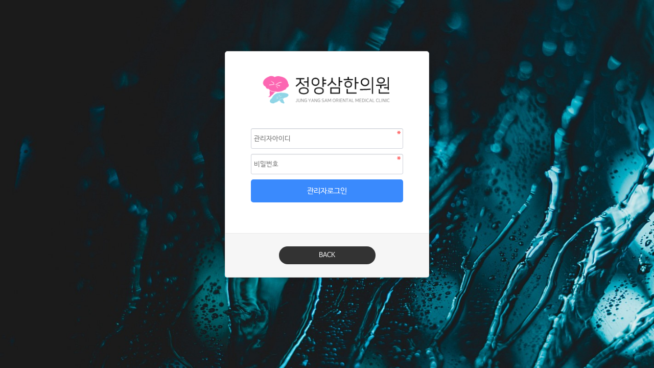

--- FILE ---
content_type: text/html; charset=utf-8
request_url: https://dh.ne.kr/bbs/login.php?url=%2Fnotice%2F2&mode=admin
body_size: 3351
content:
<!doctype html>
<html lang="ko" id="html_wrap">
<head>
<meta charset="utf-8">
<meta http-equiv="imagetoolbar" content="no">
<meta http-equiv="X-UA-Compatible" content="IE=edge">
<meta id="viewport" name="viewport" content="width=device-width, initial-scale=1, minimum-scale=1, maximum-scale=1, user-scalable=yes" />

<!---------------------------------- / ONWEB SEO / BEGIN / -------------------------------------->

<link rel="canonical" href="https://dh.ne.kr/bbs/login.php?url=%2Fnotice%2F2&mode=admin" />

<meta http-equiv="content-language" content="kr">
<meta property="og:locale" content="ko_KR">
<meta name="robots" content="index,follow" />
<meta name="title" content="로그인" />
<meta name="subject" content="정양삼한의원" />
<meta name="author" content="정양삼한의원">
<meta name="description" content="정양삼한의원,다이어트,디톡스다이어트,다이어트치료제GG,클리닉센터,공진단,부산,연제구,정양삼"/>
<meta name="keyowrds" content="정양삼한의원,다이어트,디톡스다이어트,다이어트치료제GG,클리닉센터,공진단,부산,연제구,정양삼"/>

<meta property="og:type" content="website" />
<meta property="og:rich_attachment" content="true" />
<meta property="og:site_name" content="정양삼한의원" />
<meta property="og:title" content="로그인" />
<meta property="og:description" content="정양삼한의원,다이어트,디톡스다이어트,다이어트치료제GG,클리닉센터,공진단,부산,연제구,정양삼" />
<meta property="og:keyowrds" content="정양삼한의원,다이어트,디톡스다이어트,다이어트치료제GG,클리닉센터,공진단,부산,연제구,정양삼" />

<meta property="og:image" content="" />
<meta property="og:url" content="https://dh.ne.kr/bbs/login.php?url=%2Fnotice%2F2&mode=admin" />

<meta name="twitter:card" content="summary_large_image" />
<meta name="twitter:site" content="정양삼한의원" />
<meta name="twitter:title" content="로그인" />
<meta name="twitter:description" content="정양삼한의원,다이어트,디톡스다이어트,다이어트치료제GG,클리닉센터,공진단,부산,연제구,정양삼" />
<meta name="twitter:keyowrds" content="정양삼한의원,다이어트,디톡스다이어트,다이어트치료제GG,클리닉센터,공진단,부산,연제구,정양삼" />
<meta name="twitter:image" content="" />
<meta name="twitter:creator" content="정양삼한의원">

<meta itemprop="name" content="로그인" />
<meta itemprop="description" content="정양삼한의원,다이어트,디톡스다이어트,다이어트치료제GG,클리닉센터,공진단,부산,연제구,정양삼" />
<meta itemprop="keyowrds" content="정양삼한의원,다이어트,디톡스다이어트,다이어트치료제GG,클리닉센터,공진단,부산,연제구,정양삼" />
<meta itemprop="image" content="" />

<meta name="apple-mobile-web-app-title" content="정양삼한의원">

<!---------------------------------- / ONWEB SEO / E N D / -------------------------------------->

<!------------------------------ 구조화 데이터 및 채널 제출 BEGIN ------------------------------->
<script type="application/ld+json">
{
	"@context": "http://schema.org",
	"@type": "Person",
	"name": "정양삼한의원",
	"url": "https://dh.ne.kr/bbs/login.php?url=%2Fnotice%2F2&mode=admin",
	"sameAs": [
	"#",
	"#",
	"#",
	"#",
	"#"
	]
}
</script>
<!------------------------------ 구조화 데이터 및 채널 제출 E N D ------------------------------->
<title>로그인 | 정양삼한의원</title>
	
<link rel="stylesheet" href="https://dh.ne.kr/theme/GT2/css/default.css?ver=210618">
<link rel="stylesheet" href="https://dh.ne.kr/theme/GT2/skin/member/GT/style.css?ver=210618">
<script> if (screen.width < 481) { document.getElementById("viewport").setAttribute("content","width=480 user-scalable=yes"); }</script>

<!--[if lte IE 8]>
<script src="https://dh.ne.kr/js/html5.js"></script>
<![endif]-->
<script>
// 자바스크립트에서 사용하는 전역변수 선언
var g5_url       = "https://dh.ne.kr";
var g5_bbs_url   = "https://dh.ne.kr/bbs";
var g5_is_member = "";
var g5_is_admin  = "";
var g5_is_mobile = "";
var g5_bo_table  = "";
var g5_sca       = "";
var g5_editor    = "";
var g5_cookie_domain = "";
</script>
<script src="https://dh.ne.kr/js/jquery-1.8.3.min.js"></script>
<script src="https://dh.ne.kr/js/jquery.menu.js?ver=210618"></script>
<script src="https://dh.ne.kr/js/common.js?ver=210618"></script>
<script src="https://dh.ne.kr/js/wrest.js?ver=210618"></script>
<script src="https://dh.ne.kr/js/placeholders.min.js"></script>
<script src="https://dh.ne.kr/theme/GT2/js/theme_common.js"></script>
<script src="https://dh.ne.kr/theme/GT2/js/viewportchecker.js"></script>
<script src="https://dh.ne.kr/js/owlcarousel/owl.carousel.js"></script>

<link rel="apple-touch-icon-precomposed" href="https://dh.ne.kr/data/common/gt_mainlogo_icon">
<link rel="apple-touch-icon" href="https://dh.ne.kr/data/common/gt_mainlogo_icon" />
<link rel="shortcut icon" href="https://dh.ne.kr/data/common/gt_mainlogo_icon" />

<!-- 웹폰트 적용 -->
<link rel="stylesheet" type="text/css" href="https://cdn.jsdelivr.net/gh/moonspam/NanumBarunGothic@1.0/nanumbarungothicsubset.css">
<link rel="stylesheet" type="text/css" href="https://cdn.jsdelivr.net/gh/moonspam/NanumSquare@1.0/nanumsquare.css">
<link rel="stylesheet" type="text/css" href="https://fonts.googleapis.com/css?family=Roboto+Slab:100">

<!-- GT STYLE 추가 CSS 적용 -->
<link rel="stylesheet" href="https://dh.ne.kr/theme/GT2/common/gt_style.css?ver=210618" type="text/css">
<link rel="stylesheet" href="https://dh.ne.kr/theme/GT2/common/gt_mediaquery.css?ver=210618" type="text/css">
<link rel="stylesheet" href="https://dh.ne.kr/theme/GT2/css/remodal.css" type="text/css">
<link rel="stylesheet" href="https://dh.ne.kr/theme/GT2/css/remodal-default-theme.css" type="text/css">
<link rel="stylesheet" href="https://dh.ne.kr/js/owlcarousel/owl.carousel.css" rel="stylesheet">

<!-- jarallax Assets -->
<link rel="stylesheet" href="https://dh.ne.kr/theme/GT2/js/jarallax/jarallax.css?ver=210618">
<script src="https://dh.ne.kr/theme/GT2/js/jarallax/jarallax.js"></script>
<script src="https://dh.ne.kr/theme/GT2/js/jarallax/jarallax-video.js"></script>
<script src="https://dh.ne.kr/theme/GT2/js/jarallax/jarallax-element.js"></script>

<!-- side menu -->
<script src="https://dh.ne.kr/theme/GT2/js/mui.min.js"></script>
<link href="https://dh.ne.kr/theme/GT2/css/mui.min.css" rel="stylesheet">

<link rel="stylesheet" href="https://dh.ne.kr/js/font-awesome/css/font-awesome.min.css">
<link rel="stylesheet" href="https://fonts.googleapis.com/css2?family=Material+Icons" >
<link rel="stylesheet" href="https://dh.ne.kr/theme/GT2/css/animate.css">
<script src="https://dh.ne.kr/theme/GT2/js/remodal.min.js"></script>


</head>
<body>

<style>
	.mbskin { border-radius:5px; }
	.mbskin .btn_submit{ font-size:15px; font-weight:400; border-radius:5px; margin:0 0 10px}
	#login_fs a { color:#999; font-size:12px; }
	#login_fs a:hover { color:#F00; }
</style>


<div class="jarallax" style="display:inline-block; width:100%; height:100%; margin:0 auto; padding:0px; text-align:center; background-image: url('https://dh.ne.kr/theme/GT2/contents/images/main_bg_02.jpg'); background-size:cover;">

<!-- 로그인 시작 { -->
<div id="mb_login" class="mbskin">
    
    <div style="text-align:center; padding:30px 0px 30px;">
    	<a href="/"><img src="https://dh.ne.kr/data/common/gt_mainlogo" style="max-height:90px;"></a>
	</div>
	
    <form name="flogin" action="https://dh.ne.kr/bbs/login_check.php" onsubmit="return flogin_submit(this);" method="post">
    <input type="hidden" name="url" value="%2Fnotice%2F2">
	
	    <fieldset id="login_fs">
        <legend>관리자로그인</legend>
        <label for="login_id" class="sound_only">관리자아이디<strong class="sound_only"> 필수</strong></label>
        <input type="text" name="mb_id" id="login_id" required class="frm_input required" size="20" maxLength="20" placeholder="관리자아이디">
        <label for="login_pw" class="sound_only">비밀번호<strong class="sound_only"> 필수</strong></label>
        <input type="password" name="mb_password" id="login_pw" required class="frm_input required" size="20" maxLength="20" placeholder="비밀번호" >
        <input type="submit" value="관리자로그인" class="btn_submit">
        
		        
    </fieldset>
	
    <aside id="login_info">
        <h2>회원로그인 안내</h2>
        <div>
            <style>
            	#login_fs .btn_submit:hover { background-color:#F00 !important; }
            	#onweb_back1 { clear:both !important; float:none !important; text-align:center; width:auto; padding:10px 50px; background-color:#333; color:#FFF; border-radius:30px; }
            	#onweb_back1:hover { background-color:#000; }
            </style>
            <a href="javascript:history.back(-1);" id="onweb_back1">BACK</a>
        </div>
    </aside>

    </form>


</div>

</div>

<script>
$(function(){
    $("#login_auto_login").click(function(){
        if (this.checked) {
            this.checked = confirm("자동로그인을 사용하시면 다음부터 회원아이디와 비밀번호를 입력하실 필요가 없습니다.\n\n공공장소에서는 개인정보가 유출될 수 있으니 사용을 자제하여 주십시오.\n\n자동로그인을 사용하시겠습니까?");
        }
    });
});

function flogin_submit(f)
{
    return true;
}
</script>
<!-- } 로그인 끝 -->


<!-- ie6,7에서 사이드뷰가 게시판 목록에서 아래 사이드뷰에 가려지는 현상 수정 -->
<!--[if lte IE 7]>
<script>
$(function() {
    var $sv_use = $(".sv_use");
    var count = $sv_use.length;

    $sv_use.each(function() {
        $(this).css("z-index", count);
        $(this).css("position", "relative");
        count = count - 1;
    });
});
</script>
<![endif]-->


<style>
	/* 댓글을 사용하지 않음 */
	#bo_vc, #bo_vc_w { display:none !important; }
	
	/* GT 메뉴를 위한 스타일 추가 */
	.gnb_1dli{position:relative; float:left; line-height:40px; margin:0px auto; padding:0 55px; } /*--- 상단 메인메뉴 padding으로 좌우 넓이 설정 ---*/
	.gnb_2dul {display:none; position:absolute;top:54px;left:calc(50% - 95px); width:190px; z-index:99; } /*--- 상단 서브메뉴 설정 ---*/
	
	/* GT 관리자 메뉴를 위한 스타일 추가 */
	#gnb .gnb_li .btn_op.menu-980{background:url(/adm/img/menu-9-1.png) 50% 50% no-repeat #ebebeb }
	#gnb .on .btn_op.menu-980{background:url(/adm/img/menu-9.png) 50% 50% no-repeat #fff}

	#gnb .gnb_li .btn_op.menu-990{background:url(/adm/img/menu-6-1.png) 50% 50% no-repeat #ebebeb }
	#gnb .on .btn_op.menu-990{background:url(/adm/img/menu-6.png) 50% 50% no-repeat #fff}
</style>


</body>
</html>


--- FILE ---
content_type: text/css
request_url: https://dh.ne.kr/theme/GT2/common/gt_style.css?ver=210618
body_size: 1299
content:
@charset "utf-8";

/*----------------------------------- GT2 THEME  ----------------------------------------
-- 온웹(ONWEB) GT2테마에 포함된 파일입니다.
-- GT2테마는 상용테마로 구매자의 허용된 사이트 외에는 사용하실 수 없습니다.
-- Theme Name: GT2/ Maker: ONWEB
----------------------------------------------------------------------------------------*/

.NanumBarunGothic { font-family: "NanumBarunGothic" !important; }
.NanumSquare { font-family: "NanumSquare" !important; }
.font_thin { font-weight: 100 !important; }
.Roboto { font-family: 'Roboto Slab', serif !important; }
.white, .num a { color:#FFF !important;}

.delay_1 {	animation-delay: .0s; }
.delay_2 {	animation-delay: .20s; }
.delay_3 {	animation-delay: .40s; }
.delay_4 {	animation-delay: .60s; }
.delay_5 {	animation-delay: .80s; }
.delay_6 {	animation-delay: .99s; }

/* ------------------------------ 탭 이동을 위한 CSS -------------------------------*/
.owl-carousel a:focus { display:inline-block !important; border:2px solid #000 !important; }
.onweb_g2 ul a:focus .lt_img_box { display:inline-block; outline:2px solid #000 !important; }

/* ------------------------------- 온웹 추가 CSS 2 ---------------------------------*/
.onweb_btn1{background-color:transparent;padding:7px 20px 3px 20px;display:inline-block;cursor:pointer;font-size:12px;font-weight:normal;text-decoration:none;border:2px solid #AAA;color:#333 !important;}
.onweb_btn1{-moz-border-radius:0px;-webkit-border-radius:0px;border-radius:21px;-webkit-transition-duration:0.2s;-moz-transition-duration:0.2s;-o-transition-duration:0.2s;transition-duration:0.2s;}
.onweb_btn1:hover{background:#F00 !important;color:#FFF !important;}

.onweb_btn2{background-color:transparent;padding:7px 20px 3px 20px;display:inline-block;cursor:pointer;font-size:12px;font-weight:normal;text-decoration:none;border:2px solid #FFF;color:#FFF !important; margin-top:10px; margin-bottom:0px;}
.onweb_btn2{-moz-border-radius:0px;-webkit-border-radius:0px;border-radius:21px;-webkit-transition-duration:0.2s;-moz-transition-duration:0.2s;-o-transition-duration:0.2s;transition-duration:0.2s;}
.onweb_btn2:hover{background:#000 !important;color:#FFF !important;}

.onweb_btn3{background-color:#000;padding:7px 20px 5px 20px;display:inline-block;cursor:pointer;font-size:12px;font-weight:normal;text-decoration:none;border:2px solid #FFF;color:#FFF !important; margin-top:10px; margin-bottom:0px;}
.onweb_btn3{-moz-border-radius:0px;-webkit-border-radius:0px;border-radius:21px;-webkit-transition-duration:0.2s;-moz-transition-duration:0.2s;-o-transition-duration:0.2s;transition-duration:0.2s;}
.onweb_btn3:hover{background:#F00 !important;color:#FFF !important;}

.onweb_btn4{background-color:#000;min-width:200px;margin:0 auto; padding:10px;display:inline-block;cursor:pointer;font-family: "NanumSquare";font-size:17px;font-weight:400;text-align:center;line-height:50px; text-decoration:none;color:#FFF !important;}
.onweb_btn4{-moz-border-radius:0px;-webkit-border-radius:0px;border-radius:0px;-webkit-transition-duration:0.2s;-moz-transition-duration:0.2s;-o-transition-duration:0.2s;transition-duration:0.2s;}
.onweb_btn4:hover{background:#F00 !important;color:#FFF !important;}

.red_bar { height:1px; background-color:#F00; width:100px; margin:0px auto; padding:0px;  margin-top:20px; margin-bottom:20px; }
.round_under { position: absolute; left:calc(50% - 35px); z-index:1; width: 70px; height: 70px; background-color: #000; background:url(/theme/GT2/img/pattern/patternbg_08.jpg); text-align:center; color:#FFF; border-radius:35px; }
.round_under2 { position: absolute; left:calc(50% - 35px); z-index:1; width: 70px; height: 70px; background:#FFF; text-align:center; color:#F00; line-height:70px; font-size:20px; border-radius:35px; -webkit-box-shadow: 0 10px 6px -6px rgba(0, 0, 0, 0.2); -moz-box-shadow: 0 10px 6px -6px rgba(0, 0, 0, 0.2); box-shadow: 0 10px 6px -6px rgba(0, 0, 0, 0.2); }
.triangle_under { position: absolute; left:calc(50% - 20px); z-index:1; width: 0px;  height: 0px; border: 0 solid transparent; border-left-width: 20px; border-right-width: 20px; border-top: 20px solid; }

.onweb_SectionTitle { font-size:45px; line-height:50px; color:#000; text-align:center; font-weight:normal; letter-spacing:-1px; padding:15px 0px; font-family: "NanumSquare"; }
.onweb_SectionText { font-size:16px; color:#666; text-align:center; }

.cssmenu_btn a { text-align:center; margin:0; padding:0; width:100%; display:block; overflow:hidden; font-size:12px; font-weight:normal; line-height:40px; color:#FFF;}
.cssmenu_btn a:hover { background-color:#000 !important; }
.cssmenu_line { width:100%; height:1px; display:block; overflow:hidden; margin:0; padding:0; margin-top:1px; }

--- FILE ---
content_type: text/css
request_url: https://dh.ne.kr/theme/GT2/common/gt_mediaquery.css?ver=210618
body_size: 1067
content:
@charset "UTF-8";

/*--------------------------------------------------- width: 1280px 이상 ---------------------------------------------------*/
@media all and (min-width: 1400px) {
	html { -webkit-text-size-adjust: none; -moz-text-size-adjust: none; -ms-text-size-adjust: none; }
    .layer_mobile_yes { display:none !important; }
    .layer_mobile_no { display:block !important; }
}

/*--------------------------------------------------- width: 1280px 이상 ---------------------------------------------------*/
@media all and (min-width:1112px) and (max-width: 1399px) {
	#top_layer_1 { display:block !important; }
	#top_layer_2 { width:35% !important; text-align:center !important; }
	#top_layer_3 { display:block !important; width:35% !important; padding-right:100px !important; }
	
    #mobile_menu { display: block !important; }
    
    .layer_mobile_yes { display:none !important; }
    .layer_mobile_no { display:block !important; }
}


/*--------------------------------------------------- width: 769 ~ 1279px 이하 ---------------------------------------------------*/
@media all and (min-width:801px) and (max-width: 1111px) {
	#mainlogo_img{ padding:0px !important; }
	#mainmenu_bar { background-color:#FFF !important; }
	#mobile_menu { display: block !important; }
    #gnb { display: none !important; }
    
    #mslide_text { position:absolute !important; z-index:1 !important; display: block !important; }
	#slide_text { width: 90% !important; }
	#SECTION_SITEMAP, #SECTION_00_layer1_1, #main_mouse, .owl-prev, .owl-next { display: none !important; }
    #sub_board_layer { width: 95% !important; }

    .onweb_top_subtitle2 { margin-right:20px !important; }
    .subpage { width: calc(100% - 40px) !important; margin-left:20px !important; margin-right:20px !important; }
    .onweb_top_subtitle1 { left: 20px !important; font-size:28pt !important; letter-spacing:-1px !important; }
    .layer_left_50, .layer_right_50 { width:100% !important; }
    
    .layer_mobile_yes { display:block !important; }
    .layer_mobile_no { display:none !important; }
    
	/*-- 메인로고 왼쪽여백 --*/
	#top_layer { }
	#top_layer_1 { display:none !important; }
	#top_layer_2 { width:100% !important; text-align:center !important; padding-left:0px !important; }
	#top_layer_3 { display:none !important; }
	
    /* 사이드배너2 모바일처리 */
    #slideout2 { top: 120px !important; }
    #slideout_inner2 { top: 120px !important; }
    
    #foot_sitemap { display:none !important; }
    
	/*-- INDEX 최근글 --*/
	.onweb_p2 .lt_contents { min-height:90px; }
}

/*--------------------------------------------------- width: 481 ~ 800px 이하 ---------------------------------------------------*/
@media all and (min-width:481px) and (max-width: 800px) {
	#mainlogo_img{ padding:0px !important; }
	#mainmenu_bar { background-color:#FFF !important; }
	#mobile_menu { display: block !important; }
    #gnb { display: none !important; }
    
    #GT_mainslide .item img{ height: 60vh !important; max-width:800px !important;}
    
    #mslide_text { position:absolute !important; z-index:1 !important; display: block !important; }
	#slide_text { width: 90% !important; }
	#SECTION_SITEMAP, #SECTION_00_layer1_1, #main_mouse, .owl-prev, .owl-next { display: none !important; }
    #sub_board_layer { width: 95% !important; }
    
    .onweb_top_subtitle2 { margin-right:20px !important; }
    .subpage { width: calc(100% - 40px) !important; margin-left:20px !important; margin-right:20px !important; }
    .onweb_top_subtitle1 { left: 20px !important; font-size:28pt !important; letter-spacing:-1px !important; }
    .layer_left_50, .layer_right_50 { width:100% !important; }
    
    .layer_mobile_yes { display:block !important; }
    .layer_mobile_no { display:none !important; }
    
	/*-- 메인로고 왼쪽여백 --*/
	#top_layer { }
	#top_layer_1 { display:none !important; }
	#top_layer_2 { width:100% !important; text-align:center !important; padding-left:0px !important; }
	#top_layer_3 { display:none !important; }
    
    /* 사이드배너2 모바일처리 */
    #slideout2 { top: 120px !important; }
    #slideout_inner2 { top: 120px !important; }
    
    #foot_sitemap { display:none !important; }
    
	/*-- INDEX 최근글 --*/
	.onweb_p1 li, .onweb_p2 li { width:50%; } 
	.onweb_p2 .lt_contents { min-height:90px; }
	.onweb_p1 .underbar1, .onweb_p1 .lt_contents { display:none; }
	
	/*-- 갤러리게시판 --*/
	.gall_row .col-gn-4 { width:50%; }
	.gall_content { min-height:120px; }
}

/*--------------------------------------------------- width: ~ 480px 이하 -------------------------------------------------------*/
@media all and (max-width: 480px) {
	#mainlogo_img{ max-width:280px !important; padding:10px 0px 0px 0px !important; }
	#mainmenu_bar { background-color:#FFF !important; }
	#mobile_menu { display: block !important; }
    #gnb { display: none !important; }
    
    #GT_mainslide .item img{ height: 60vh !important; max-width:480px !important;}
    
    #mslide_text { position:absolute !important; z-index:1 !important; display: block !important; }
	#slide_text { width: 90% !important; }
	#sub_bgimg_box { padding:50px 0px !important; }
    #sub_board_layer { width: 95% !important; }
    
    .onweb_top_subtitle2 { margin-right:20px !important; }
    .subpage { width: calc(100% - 40px) !important; margin-left:20px !important; margin-right:20px !important; }
    .onweb_top_subtitle1 { left: 20px !important; font-size:28pt !important; letter-spacing:-1px !important; }
    .layer_left_50, .layer_right_50 { width:100% !important; }
    
    .layer_mobile_yes { display:block !important; }
    .layer_mobile_no { display:none !important; }
    
	/*-- 메인로고 왼쪽여백 --*/
	#top_layer { }
	#top_layer_1 { display:none !important; }
	#top_layer_2 { width:100% !important; }
	#top_layer_3 { display:none !important; }
	
    /* 사이드배너2 모바일처리 */
    #slideout2 { top: 120px !important; }
    #slideout_inner2 { top: 120px !important; }
    
    #foot_sitemap { display:none !important; }
    
	/*-- INDEX 최근글 --*/
	.onweb_p1 li, .onweb_p2 li { width:50%; } 
	.onweb_p2 .lt_contents { min-height:90px; }
	.onweb_p1 .underbar1, .onweb_p1 .lt_contents { display:none; }
	
	/*-- 갤러리게시판 --*/
	.gall_row .col-gn-4 { width:50%; }
	.gall_content { min-height:120px; }
}


--- FILE ---
content_type: application/javascript
request_url: https://dh.ne.kr/theme/GT2/js/viewportchecker.js
body_size: 1054
content:
/*
    Version 1.3.2
    The MIT License (MIT)

    Copyright (c) 2014 Dirk Groenen

    Permission is hereby granted, free of charge, to any person obtaining a copy of
    this software and associated documentation files (the "Software"), to deal in
    the Software without restriction, including without limitation the rights to
    use, copy, modify, merge, publish, distribute, sublicense, and/or sell copies of
    the Software, and to permit persons to whom the Software is furnished to do so,
    subject to the following conditions:

    The above copyright notice and this permission notice shall be included in all
    copies or substantial portions of the Software.
*/

(function($){
    $.fn.viewportChecker = function(useroptions){
        // Define options and extend with user
        var options = {
            classToAdd: 'visible',
            offset: 100,
            callbackFunction: function(elem){}
        };
        $.extend(options, useroptions);

        // Cache the given element and height of the browser
        var $elem = this,
            windowHeight = $(window).height();

        this.checkElements = function(){
            // Set some vars to check with
            var scrollElem = 'body,html',
                viewportTop = $(scrollElem).scrollTop(),
                viewportBottom = (viewportTop + windowHeight);

            $elem.each(function(){
                var $obj = $(this);
                // If class already exists; quit
                if ($obj.hasClass(options.classToAdd)){
                    return;
                }

                // define the top position of the element and include the offset which makes is appear earlier or later
                var elemTop = Math.round( $obj.offset().top ) + options.offset,
                    elemBottom = elemTop + ($obj.height());

                // Add class if in viewport
                if ((elemTop < viewportBottom) && (elemBottom > viewportTop)){
                    $obj.addClass(options.classToAdd);

                    // Do the callback function. Callback wil send the jQuery object as parameter
                    options.callbackFunction($obj);
                }
            });
        };

        // Run checkelements on load and scroll
        $(window).scroll(this.checkElements);
        this.checkElements();

        // On resize change the height var
        $(window).resize(function(e){
            windowHeight = e.currentTarget.innerHeight;
        });
    };
})(jQuery);

--- FILE ---
content_type: application/javascript
request_url: https://dh.ne.kr/theme/GT2/js/theme_common.js
body_size: 911
content:
// 전체 선택, 개별 선택 체크박스 이미지와 실제 체크박스 체크되도록
$(document).ready(function(){
    $(".all_chk label").click(function(){
        $(this).toggleClass("click_on");

        if($(this).hasClass("click_on")) {
            $(".li_chk input[type=checkbox]").prop('checked', true);
            $(".li_chk label").addClass("click_on");
        } else {
            $(".li_chk input[type=checkbox]").prop('checked', false);
            $(".li_chk label").removeClass("click_on");
        }
    });
    $(".li_chk label").click(function(){
        $(this).toggleClass("click_on");

        var is_all = 1;
        $(".li_chk label").each(function(){
            if(!$(this).hasClass("click_on")) {
                is_all = 0;
            }
        });

        if(is_all) {
            $(".all_chk label").addClass("click_on");
        } else {
            $(".all_chk label").removeClass("click_on");
        }
    });
});

/*----------------------------------------------------------------------------------------------------------*/
/* 왼쪽메뉴가 아닌 다른영역 클릭시 자동으로 닫도록 추가함 */
// 게시물 view 화면 이미지클릭시 작동안하면 해당스킨에서 onclick 이벤트의 return 값을 false -> true로 바꿔줄것
$(document).click(function(e){
	//모바일 메뉴 영역 전체는 클릭해도 닫히지 않도록 수정함 / 2021.02.20
	if( (!$('#gnb_open').has(e.target).length) && (!$('#gnb2_1dul').has(e.target).length) && (!$('#gnb2').has(e.target).length) ){
		if($("#gnb2").css("display") != "none"){
			$("#gnb2").hide(100,"swing");
		}
    }
});
/*----------------------------------------------------------------------------------------------------------*/

function copyURL(url) {
	url = url.replace("#onweb_sns_modal", "");
	var IE = (document.all) ? true : false;
    if (IE) {
        window.clipboardData.setData("Text", url);
        alert("이 글의 URL이 클립보드에 복사되었습니다.");
    } else {
        temp = prompt("이 글의 URL입니다. Ctrl+C를 눌러 클립보드로 복사하세요", url);
    }
}
